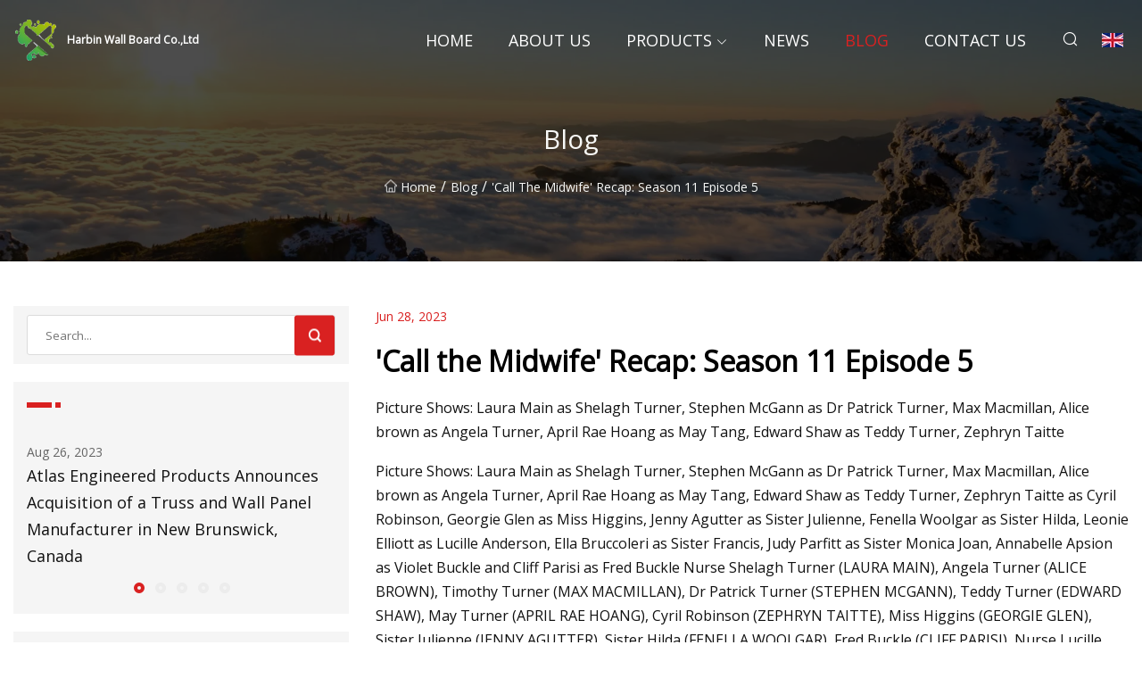

--- FILE ---
content_type: text/html; charset=utf-8
request_url: https://www.libertyhallstudios.com/blog/call-the-midwife-recap-season-11-episode-5.htm
body_size: 9067
content:
<!doctype html>
<html lang="en">
<head>
<meta charset="utf-8" />
<title>'Call the Midwife' Recap: Season 11 Episode 5  - Harbin Wall Board Co.,Ltd</title>
<meta name="description" content="'Call the Midwife' Recap: Season 11 Episode 5 " />
<meta name="keywords" content="'Call the Midwife' Recap: Season 11 Episode 5 " />
<meta name="viewport" content="width=device-width, initial-scale=1.0" />
<meta name="application-name" content="Harbin Wall Board Co.,Ltd" />
<meta name="twitter:card" content="summary" />
<meta name="twitter:title" content="'Call the Midwife' Recap: Season 11 Episode 5  - Harbin Wall Board Co.,Ltd" />
<meta name="twitter:description" content="'Call the Midwife' Recap: Season 11 Episode 5 " />
<meta name="twitter:image" content="https://www.libertyhallstudios.com/uploadimg/logo68904.png" />
<meta http-equiv="X-UA-Compatible" content="IE=edge" />
<meta property="og:site_name" content="Harbin Wall Board Co.,Ltd" />
<meta property="og:type" content="article" />
<meta property="og:title" content="'Call the Midwife' Recap: Season 11 Episode 5  - Harbin Wall Board Co.,Ltd" />
<meta property="og:description" content="'Call the Midwife' Recap: Season 11 Episode 5 " />
<meta property="og:url" content="https://www.libertyhallstudios.com/blog/call-the-midwife-recap-season-11-episode-5.htm" />
<meta property="og:image" content="https://www.libertyhallstudios.com/uploadimg/logo68904.png" />
<link href="https://www.libertyhallstudios.com/blog/call-the-midwife-recap-season-11-episode-5.htm" rel="canonical" />
<link href="https://www.libertyhallstudios.com/uploadimg/ico68904.png" rel="shortcut icon" type="image/x-icon" />
<link href="https://fonts.googleapis.com" rel="preconnect" />
<link href="https://fonts.gstatic.com" rel="preconnect" crossorigin />
<link href="https://fonts.googleapis.com/css2?family=Open+Sans&display=swap" rel="stylesheet" />
<link href="/themes/sydney/toast.css" rel="stylesheet" />
<link href="/themes/sydney/swiper.min.css" rel="stylesheet" />
<link href="/themes/sydney/red/style.css" rel="stylesheet" />
<link href="/themes/sydney/red/page.css" rel="stylesheet" />
<script type="application/ld+json">
[{
"@context": "https://schema.org/",
"@type": "BreadcrumbList",
"itemListElement": [{
"@type": "ListItem",
"name": "Home",
"position": 1,
"item": "https://www.libertyhallstudios.com/blog/call-the-midwife-recap-season-11-episode-5.htm/"
},{
"@type": "ListItem",
"name": "Blog",
"position": 2,
"item": "https://www.libertyhallstudios.com/blog.htm"
},{
"@type": "ListItem",
"name": "'Call the Midwife' Recap: Season 11 Episode 5 ",
"position": 3,
"item": "https://www.libertyhallstudios.com/blog/call-the-midwife-recap-season-11-episode-5.htm"
}]},{
"@context": "http://schema.org",
"@type": "NewsArticle",
"mainEntityOfPage": {
"@type": "WebPage",
"@id": "https://www.libertyhallstudios.com/blog/call-the-midwife-recap-season-11-episode-5.htm"},
"headline": "Harbin Wall Board Co.,Ltd",
"image": {
"@type": "ImageObject",
"url": "https://www.libertyhallstudios.com"},
"datePublished": "",
"dateModified": "",
"author": {
"@type": "Organization",
"name": "Harbin Wall Board Co.,Ltd",
"url": "https://www.libertyhallstudios.com"},
"publisher": {
"@type": "Organization",
"name": "libertyhallstudios.com",
"logo": {
"@type": "ImageObject",
"url": "https://www.libertyhallstudios.com/uploadimg/logo68904.png"}},
"description": "'Call the Midwife' Recap: Season 11 Episode 5 "
}]
</script>
</head>
<body class="index">
<!-- header -->
<header>
  <div class="container">
    <div class="head-logo"><a href="/" title="Harbin Wall Board Co.,Ltd"><img src="/uploadimg/logo68904.png" width="50" height="50" class="logo" alt="Harbin Wall Board Co.,Ltd"><span>Harbin Wall Board Co.,Ltd</span></a></div>
    <div class="menu-btn"><em></em><em></em><em></em></div>
    <div class="head-content">
      <nav class="nav">
        <ul>
          <li><a href="/">Home</a></li>
          <li><a href="/about-us.htm">About us</a></li>
          <li><a href="/products.htm">Products</a><em class="iconfont icon-xiangxia"></em>
            <ul class="submenu">
              <li><a href="/wall-board.htm">Wall Board</a></li>
              <li><a href="/wpc-decking.htm">WPC Decking</a></li>
              <li><a href="/pvc-ceiling.htm">PVC Ceiling</a></li>
              <li><a href="/flower-planting-box.htm">Flower Planting Box</a></li>
              <li><a href="/wpc-fence-and-railing.htm">WPC Fence and Railing</a></li>
              <li><a href="/wpc-garden-bed.htm">WPC Garden Bed</a></li>
              <li><a href="/wpc-yard-fence.htm">WPC Yard Fence</a></li>
              <li><a href="/wpc-solid-decking.htm">WPC Solid Decking</a></li>
              <li><a href="/pvc-ceiling-panel.htm">PVC Ceiling Panel</a></li>
              <li><a href="/modern-planter-box.htm">Modern Planter Box</a></li>
              <li><a href="/wpc-hollow-decking.htm">WPC Hollow Decking</a></li>
              <li><a href="/indoor-wall-panels.htm">Indoor Wall Panels</a></li>
            </ul>
          </li>
          <li><a href="/news.htm">News</a></li>
          <li class="active"><a href="/blog.htm">Blog</a></li>
          <li><a href="/contact-us.htm">Contact us</a></li>
        </ul>
      </nav>
      <div class="head-search"><em class="iconfont icon-sousuo"></em></div>
      <div class="search-input">
        <input type="text" placeholder="Click Search" id="txtSearch" autocomplete="off">
        <div class="search-btn" onClick="SearchProBtn()"><em class="iconfont icon-sousuo" aria-hidden="true"></em></div>
      </div>
      <div class="languagelist">
        <div title="Language" class="languagelist-icon"><span>Language</span></div>
        <div class="languagelist-drop"><span class="languagelist-arrow"></span>
          <ul class="languagelist-wrap">
             <li class="languagelist-active"><a href="https://www.libertyhallstudios.com/blog/call-the-midwife-recap-season-11-episode-5.htm"><img src="/themes/sydney/images/language/en.png" width="24" height="16" alt="English" title="en">English</a></li>
                                    <li>
                                        <a href="https://fr.libertyhallstudios.com/blog/call-the-midwife-recap-season-11-episode-5.htm">
                                            <img src="/themes/sydney/images/language/fr.png" width="24" height="16" alt="Français" title="fr">
                                            Français
                                        </a>
                                    </li>
                                    <li>
                                        <a href="https://de.libertyhallstudios.com/blog/call-the-midwife-recap-season-11-episode-5.htm">
                                            <img src="/themes/sydney/images/language/de.png" width="24" height="16" alt="Deutsch" title="de">
                                            Deutsch
                                        </a>
                                    </li>
                                    <li>
                                        <a href="https://es.libertyhallstudios.com/blog/call-the-midwife-recap-season-11-episode-5.htm">
                                            <img src="/themes/sydney/images/language/es.png" width="24" height="16" alt="Español" title="es">
                                            Español
                                        </a>
                                    </li>
                                    <li>
                                        <a href="https://it.libertyhallstudios.com/blog/call-the-midwife-recap-season-11-episode-5.htm">
                                            <img src="/themes/sydney/images/language/it.png" width="24" height="16" alt="Italiano" title="it">
                                            Italiano
                                        </a>
                                    </li>
                                    <li>
                                        <a href="https://pt.libertyhallstudios.com/blog/call-the-midwife-recap-season-11-episode-5.htm">
                                            <img src="/themes/sydney/images/language/pt.png" width="24" height="16" alt="Português" title="pt">
                                            Português
                                        </a>
                                    </li>
                                    <li>
                                        <a href="https://ja.libertyhallstudios.com/blog/call-the-midwife-recap-season-11-episode-5.htm"><img src="/themes/sydney/images/language/ja.png" width="24" height="16" alt="日本語" title="ja"> 日本語</a>
                                    </li>
                                    <li>
                                        <a href="https://ko.libertyhallstudios.com/blog/call-the-midwife-recap-season-11-episode-5.htm"><img src="/themes/sydney/images/language/ko.png" width="24" height="16" alt="한국어" title="ko"> 한국어</a>
                                    </li>
                                    <li>
                                        <a href="https://ru.libertyhallstudios.com/blog/call-the-midwife-recap-season-11-episode-5.htm"><img src="/themes/sydney/images/language/ru.png" width="24" height="16" alt="Русский" title="ru"> Русский</a>
                                    </li>
          </ul>
        </div>
      </div>
    </div>
  </div>
</header>
<main>
  <div class="inner-banner"><img src="/themes/sydney/images/inner-banner.webp" alt="'Call the Midwife' Recap: Season 11 Episode 5 ">
    <div class="inner-content">
      <h1>Blog</h1>
      <div class="inner-content-nav"><a href="/"><img src="/themes/sydney/images/pagenav-homeicon.webp" alt="Home">Home</a> / <a href="/blog.htm">Blog</a> / <span>'Call the Midwife' Recap: Season 11 Episode 5 </span></div>
    </div>
  </div>
  <div class="container">
    <div class="page-main">
      <div class="page-aside">
        <div class="page-search">
          <input type="text" placeholder="Search..." id="txtSearch" autocomplete="off">
          <div class="page-search-btn" onClick="SearchProBtn()"><img src="/themes/sydney/images/page-search.webp" alt="search"></div>
        </div>
        <div class="page-recent">
          <div class="page-aside-item-title"><span class="wrie-style"></span></div>
          <div class="swiper">
            <div class="swiper-wrapper">              <div class="swiper-slide"><a href="/blog/atlas-engineered-products-announces-acquisition-of-a-truss-and-wall-panel-manufacturer-in-new-brunswick-canada.htm">
                <div class="swiper-text">
                  <p>Aug 26, 2023</p>
                  <p>Atlas Engineered Products Announces Acquisition of a Truss and Wall Panel Manufacturer in New Brunswick, Canada</p>
                </div>
              </a></div>              <div class="swiper-slide"><a href="/blog/testing-of-iter-wall-panels-under-way-new-nuclear.htm">
                <div class="swiper-text">
                  <p>Aug 21, 2023</p>
                  <p>	Testing of ITER wall panels under way : New Nuclear </p>
                </div>
              </a></div>              <div class="swiper-slide"><a href="/blog/jll-experts-take-a-deep-dive-on-construction-activity-in-louisville.htm">
                <div class="swiper-text">
                  <p>Aug 10, 2023</p>
                  <p>JLL experts take a deep dive on construction activity in Louisville </p>
                </div>
              </a></div>              <div class="swiper-slide"><a href="/blog/woman-transforms-garden-by-just-chucking-a-box-of-3-wilko-wildflower-seeds-about.htm">
                <div class="swiper-text">
                  <p>Jul 28, 2023</p>
                  <p>Woman transforms garden by just chucking a box of £3 Wilko wildflower seeds about </p>
                </div>
              </a></div>              <div class="swiper-slide"><a href="/blog/a-look-inside-the-willow-street-garden-of-90.htm">
                <div class="swiper-text">
                  <p>Jul 22, 2023</p>
                  <p>A look inside the Willow Street garden of 90</p>
                </div>
              </a></div>            </div>
            <div class="swiper-pagination"></div>
          </div>
        </div>
        <div class="page-inquiry">
          <div class="page-aside-item-title"><span class="wrie-style"></span>Send your inquiry</div>
          <div class="page-inquiry-bottom">
            <input type="hidden" id="in-domain" value="libertyhallstudios.com">
            <input type="text" placeholder="Name" id="in-name">
            <input type="text" placeholder="Email" id="in-email">
            <input type="text" placeholder="Phone" id="in-phone">
            <input type="text" placeholder="Message" id="in-content">
            <div class="subbtn" id="SubmitName" onclick="SendInquiry()">SUBMIT</div>
          </div>
        </div>
      </div>
      <div class="page-content">
        <div class="news-detail">
          <p class="time">Jun 28, 2023</p>
          <h4 class="title">'Call the Midwife' Recap: Season 11 Episode 5 </h4>
          <p class="title-des">Picture Shows: Laura Main as Shelagh Turner, Stephen McGann as Dr Patrick Turner, Max Macmillan, Alice brown as Angela Turner, April Rae Hoang as May Tang, Edward Shaw as Teddy Turner, Zephryn Taitte</p>
          <p>          Picture Shows: Laura Main as Shelagh Turner, Stephen McGann as Dr Patrick Turner, Max Macmillan, Alice brown as Angela Turner, April Rae Hoang as May Tang, Edward Shaw as Teddy Turner, Zephryn Taitte as Cyril Robinson, Georgie Glen as Miss Higgins, Jenny Agutter as Sister Julienne, Fenella Woolgar as Sister Hilda, Leonie Elliott as Lucille Anderson, Ella Bruccoleri as Sister Francis, Judy Parfitt as Sister Monica Joan, Annabelle Apsion as Violet Buckle and Cliff Parisi as Fred Buckle Nurse Shelagh Turner (LAURA MAIN), Angela Turner (ALICE BROWN), Timothy Turner (MAX MACMILLAN), Dr Patrick Turner (STEPHEN MCGANN), Teddy Turner (EDWARD SHAW), May Turner (APRIL RAE HOANG), Cyril Robinson (ZEPHRYN TAITTE), Miss Higgins (GEORGIE GLEN), Sister Julienne (JENNY AGUTTER), Sister Hilda (FENELLA WOOLGAR), Fred Buckle (CLIFF PARISI), Nurse Lucille Anderson  (LEONIE ELLIOTT), Sister Frances (ELLA BRUCCOLERI), Violet Buckle (ANNABELLE APSION), Sister Monica Joan (JUDY PARFITT)        </p><p>          Neals Street Productions        </p><p>It may be Easter Sunday for us, but our Poplar friends are already into late summer/early autumn on <strong>Call the Midwife</strong>. Just seven short days ago, our midwives were doing what they do- helping a struggling new mother with her distressing nursing woes and finding a way for a traumatized Holocaust survivor to reconnect with his faith. There was a lighthearted story about popsicles. Most heartwarming was how love (and families) were blossoming for our very own midwives. Check out last week’s recap here before we dive into some rather heavy tales ahead.</p><p>Let’s discuss the Packer family situation first. Gordon Packer (<strong>Doc Butler</strong>) took a fall off a crane which has left him a paraplegic. His wife Glenda (<strong>Natalie Klamar</strong>) is a proud woman sneers at the offer of social workers, etc. despite how poorly her family is coping with Gordon’s life-altering injury. We’ve met plenty of proud folks in Poplar, but Mrs. Packer’s hesitance to have help in her house turns out to be something quite dark.</p><p>After Sister Frances and Nurse Corrigan’s facts of life talk at the school, the Packer’s daughter, Deborah (<strong>Amelie Bea Smith</strong>) takes advantage of the anonymity of the question box to ask for help. At the same time, Nurse Franklin is fit to be tied about the council’s failures concerning Mr. Packer’s care: Gordon has sustained significant bruising on his back from an alleged fall from his wheelchair.</p><p>Once Sister Hilda, Dr. Turner and Trixie compare notes, it becomes apparent that domestic abuse is happening in the Packer home and Glenda is the perpetrator. Soon Nurse Franklin is at the door with a WPC and Mrs. Packer realizes she’s been found out. Grabbing for the dog lead, she rounds on her cowering son, calls her daughter a liar and mocks her husband saying he was grateful that she civilized him.</p><p>After admitting that she “smacks” her kids like everyone else, the questioning was moved to the station where Mrs. Packer assures the WPC that Gordon will change his story because “love runs very deep in our house.” Glenda has to be one of the creepiest characters on the show in recent years, right?</p><p>All indications are that Gordon is going to do whatever’s necessary to keep his kids safe, even if that means pressing charges against his wife. He vows Glenda will not be coming back. Dr. Turner promises to get the family all the practical and medical resources necessary to give the Packers a new start.</p><p>Now for the stories a little closer to home -three of our four secular midwives had an unexpected event happen to them this episode. They were a mixture of good and bad that demonstrated just how quickly our lives can be changed.</p><p>We’ll start with Nurse Crane (<strong>Linda Bassett</strong>) who had me in tears several times during this episode. Her reaction to the letter that she’d won £5000 on the premium bonds her mother purchased was a tour de force performance,  I loved when she talked about scraping by all her life and just now finding out she didn’t have to worry.  It obviously ticked her off greatly.</p><p>But her good friend, Miss Higgins, has convinced Phyllis to adjust to her new situation. It would seem that Nurse Crane will be leaving us for a few episodes at least. She’s taking a 6-week coach trip around Europe to visit all the places she never dreamed she’d see. Those Spanish lessons she took back in season 5 sure will come in handy.</p><p>Nurse Franklin’s story is one of long-awaited happiness that’s then suddenly put on hold. What with Trixie having a heart-to-heart with Matthew in the same bed, I think we can safely say their relationship has advanced a level or two. Matthew tells her he loves her after she peels back the curtain on the anxieties of her own childhood. He seems a genuine guy and posh enough to suit Trixie.</p><p>Then, of course, she gets a letter informing her that her godmother in Portofino has cancer- the woman who is the source of Trixie’s dress allowance and the one who nursed her through the withdrawal of alcohol addiction. Nurse Franklin feels compelled to go to Italy to look after her which means she and Mr. Aylward must be parted for a time. How long? Probably as long as <strong>Helen George</strong> (the actress who plays Trixie) needed to take her maternity leave. The camera can only hide the bump for so long…</p><p>I saved the saddest story for last. Nurse Robinson (<strong>Leonie Elliott</strong>) has been helping Pamela Heslop (<strong>Amy Morgan</strong>) prepare for her third baby. It's her enthusiastic husband Terry’s (<strong>Dan Linney</strong>) first. Pam talks about retraining as a bookkeeper so she can work from home and Lucille realizes her current career isn’t compatible with a family.</p><p>Cyril is increasingly disheartened by a steady stream of rejection letters for engineering jobs. Then his pregnant wife tells him she is going to retrain as a health visitor; a job with more regular hours and share many skills she already has. He’s upset she’s made this decision without asking his opinion or perhaps his already bruised pride is reaching its limit. The discussion turns into a quarrel. Cyril goes out to cool off and gets moved along by a copper. Poor guy can't catch a break!</p><p>In the morning, Cyril checks in with Fred for his mail before heading upstairs. He’s overjoyed to learn that he’s been offered the civil engineering job with the council. He brings Lucille a bouquet of flowers from Fred’s garden and they both apologize. New job, new baby – things are looking up for the Robinsons.</p><p>The Heslops arrive at the maternity hospital. Pamela is considered a geriatric case and is having a bit of discomfort which is only magnified by her well-meaning but irritating hubby.</p><p>Lucille takes a bathroom break as her patient labors and discovers she has started bleeding a bit. She goes to make a phone call for assistance from one of the other midwives, but is interrupted when Mrs. Heslop’s labor suddenly advances.</p><p>By the time the Heslop’s baby girl has arrived, Nurse Robinson’s miscarriage is well underway. Phyllis is there to help out with the new delivery and Lucille’s heartbreaking loss. I don’t know what made me cry more – Lucille’s pain and grief or Nurse Crane trying to stifle her sobs and stay strong for her friend.</p><p>Nurse Robinson is transferred to St. Cuthbert’s for a D and C to stop the bleeding. Cyril is at her bedside afterward, a calming voice telling her not to be hard on herself. It’s all right to be "as human and helpless as everybody else. There’s no shame in not winning, only in not waiting to see what happens next.”</p><p>And finally, we can’t conclude without mentioning that little matter of unexploded WWII bombs threatened life and limb of the Nonnatus residents and half of Poplar. Apparently, two local boys were scavenging for items for Shelagh’s playground refurbishment jumble sale fundraiser. They came upon several items they thought were bowling skittles and exchanged them for candy from Mr. Buckle. Both he and Sister Julienne recognized the munitions immediately and the bomb squad was called in to detonate them safely.  Really boys? They were made of metal- skittles are wooden bowling pins!</p><p> At the end of this installment, we are temporarily down two mid-wives and, I would assume, Lucille will need time to recover and deal emotionally with her loss. We know Shelagh will step into the breach, but will another Sister be sent in from the Mother House?</p><p>Once you’ve had a chance to catch your breath and wipe your eyes, let’s decompress by sharing our thoughts on this roller coaster of an episode. The comments section awaits.</p><p>Carmen Croghan often looks at the state of her British addiction and wonders how it got so out of hand.  Was it the re-runs of Monty Python on PBS, that second British Invasion in the 80’s or the royal pomp and pageantry of Charles and Diana’s wedding? Whatever the culprit, it led her to a college semester abroad in London and over 25 years of wishing she could get back to the UK again.  Until she is able, she fills the void with British telly, some of her favorites being comedies such as The Office, The IT Crowd, Gavin and Stacey, Alan Partridge, Miranda and Green Wing. Her all-time favorite series, however, is Life On Mars. A part-time reference library staffer, she spends an inordinate amount of time watching just about any British series she can track down which she then writes about for her own blog Everything I Know about the UK, I Learned from the BBC.  She is excited to be contributing to Telly Visions and endeavors to share her Anglo-zeal with its readers.</p><p>Two new cast members join the ladies of Nonnatus House as production begins on <strong>Call the Midwife</strong> Season 13. </p><p><strong>Call The Midwife</strong>’s Season 12 finale brings Matthew and Trixie’s glamorous wedding, despite multiple mishaps, Patrick Turner's heroic efforts save a baby, and Nonnatus House’s survival for at least a little longer. </p><p><strong>Sanditon</strong> may have taken its last bow, but there are still lots more British series airing on Sunday deep into May 2023. Here's a rundown of everything coming to PBS Passport, from <strong>Nicola Walker</strong> and <strong>Sean Bean</strong> in <strong>Marriage</strong> to another batch of Walter's Choice imports.</p><strong>Call the Midwife</strong><strong>Doc Butler</strong><strong>Natalie Klamar</strong><strong>Amelie Bea Smith</strong><strong>Linda Bassett</strong><strong>Helen George</strong><strong>Leonie Elliott</strong><strong>Amy Morgan</strong><strong>Dan Linney</strong><strong>Call the Midwife</strong><strong>Call The Midwife</strong><strong>Sanditon</strong><strong>Nicola Walker</strong><strong>Sean Bean</strong><strong>Marriage</strong>
          <div class="product-detail-inquiry">
            <div class="sharewrap"></div><br>
            <div class="page-select">
              <div class="previous btn"><em class="iconfont icon-xiangzuo"></em></div>
              <div class="content">
                <div>
                  <p> <a href="/blog/the-2-best-wireless-charging-phone-mounts-for-cars-2023.htm">The 2 Best Wireless Charging Phone Mounts for Cars 2023 </a></p>
                </div>
                <div>
                  <p> <a href="/blog/the-3-best-apple-wireless-charging-stations-of-2023.htm">The 3 Best Apple Wireless Charging Stations of 2023 </a></p>
                </div>
              </div>
              <div class="next btn"><em class="iconfont icon-xiangyou"></em></div>
            </div>
          </div>
        </div>
      </div>
    </div>
  </div>
</main>
 
<!-- footer -->
<footer>
  <div class="foot-top">
    <div class="container">
      <div class="left">
        <div class="title">Your Golf Stadium Perfect Selection</div>
        <div class="text">Sign up for our monthly newsletter for the latest news &amp; articles</div>
      </div>
      <div class="right"><a href="/contact-us.htm" class="more">Contact us <em class="iconfont icon-zhixiangyou"></em></a></div>
    </div>
  </div>
  <div class="container">
    <div class="foot-item foot-item1">
      <div class="foot-title">SOCIAL SHARE</div>
      <div class="foot-share">
        <a href="/" rel="nofollow" title="facebook"><em class="iconfont icon-facebook"></em></a>
        <a href="/" rel="nofollow" title="linkedin"><em class="iconfont icon-linkedin"></em></a>
        <a href="/" rel="nofollow" title="twitter"><em class="iconfont icon-twitter-fill"></em></a>
        <a href="/" rel="nofollow" title="youtube"><em class="iconfont icon-youtube"></em></a>
        <a href="/" rel="nofollow" title="instagram"><em class="iconfont icon-instagram"></em></a>
        <a href="/" rel="nofollow" title="TikTok"><em class="iconfont icon-icon_TikTok"></em></a>
      </div>
    </div>
    <div class="foot-item foot-item2">
      <div class="foot-title">LINKS</div>
      <ul>
        <li><a href="/">Home</a></li>
        <li><a href="/about-us.htm">About us</a></li>
        <li><a href="/products.htm">Products</a></li>
        <li><a href="/news.htm">News</a></li>
        <li><a href="/blog.htm">Blog</a></li>
        <li><a href="/contact-us.htm">Contact us</a></li>
        <li><a href="/sitemap.xml">Sitemap</a></li>
        <li><a href="/privacy-policy.htm">Privacy Policy</a></li>
      </ul>
    </div>
    <div class="foot-item foot-item3">
      <div class="foot-title">CATEGORIES</div>
      <ul>
        <li><a href="/wall-board.htm">Wall Board</a></li>
        <li><a href="/wpc-decking.htm">WPC Decking</a></li>
        <li><a href="/pvc-ceiling.htm">PVC Ceiling</a></li>
        <li><a href="/flower-planting-box.htm">Flower Planting Box</a></li>
        <li><a href="/wpc-fence-and-railing.htm">WPC Fence and Railing</a></li>
        <li><a href="/wpc-garden-bed.htm">WPC Garden Bed</a></li>
        <li><a href="/wpc-yard-fence.htm">WPC Yard Fence</a></li>
        <li><a href="/wpc-solid-decking.htm">WPC Solid Decking</a></li>
      </ul>
    </div>
    <div class="foot-item foot-item4">
      <div class="foot-title">PARTNER COMPANY</div>
      <ul>
<li><a href="https://www.tnnchina.ru/" target="_blank">&#x41F;&#x440;&#x43E;&#x43F;&#x438;&#x43E;&#x43D;&#x430;&#x442; &#x43A;&#x430;&#x43B;&#x44C;&#x446;&#x438;&#x44F; TNN</a></li><li><a href="https://www.hbnewangie.com/laser-hair-removal-machine/professional-diode-laser-hair-removal-machine.html" target="_blank">Buy Professional Diode Laser Hair Removal Machine</a></li><li><a href="https://www.fuzhou-refrigerant.com/mixed-refrigerant/refrigerant-gas-r503/r503-5lb-cylinder.html" target="_blank">R503 5LB Cylinder manufacturers</a></li><li><a href="https://www.hxjglobal.com/" target="_blank">Changsha Huaxinjie Technology Development Co., Ltd</a></li><li><a href="https://www.jingsuncar.com/sedan/hyundai-sedan/" target="_blank">HYUNDAI SEDAN quotation</a></li><li><a href="https://www.ofc-china.com/" target="_blank">Fiber Optic Components</a></li><li><a href="https://www.jewelshining.com/" target="_blank">Moissanite Earrings</a></li>      </ul>
    </div>    
  </div>
  <div class="foot-copyright">
    <p>Copyright &copy; libertyhallstudios.com, all rights reserved.&nbsp;&nbsp;&nbsp;&nbsp;<a href="keith@libertyhallstudios.com" target=""><span class="__cf_email__" data-cfemail="650e000c110d25090c070017111c0d040909161110010c0a164b060a08">[email&#160;protected]</span></a></p>
  </div>
  <div class="gotop"><em class="iconfont icon-xiangshang"></em></div>
</footer>
 
<!-- script -->
<script data-cfasync="false" src="/cdn-cgi/scripts/5c5dd728/cloudflare-static/email-decode.min.js"></script><script src="/themes/sydney/js/jquery3.6.1.js"></script>
<script src="/themes/sydney/js/vanilla-lazyload.js"></script>
<script src="/themes/sydney/js/swiper.min.js"></script>
<script src="/themes/sydney/js/axios.min.js"></script>
<script src="/themes/sydney/js/toast.js"></script>
<script src="/themes/sydney/js/share.js"></script>
<script src="/themes/sydney/js/style.js"></script>
<script src="/themes/sydney/js/page.js"></script>
<script src="/themes/sydney/js/contact.js"></script>
<script src="/themes/sydney/js/news.js"></script>
<script type="text/javascript" src="//info.53hu.net/traffic.js?id=08a984h6ak"></script>
<script defer src="https://static.cloudflareinsights.com/beacon.min.js/vcd15cbe7772f49c399c6a5babf22c1241717689176015" integrity="sha512-ZpsOmlRQV6y907TI0dKBHq9Md29nnaEIPlkf84rnaERnq6zvWvPUqr2ft8M1aS28oN72PdrCzSjY4U6VaAw1EQ==" data-cf-beacon='{"version":"2024.11.0","token":"71867a080224463f821cbd220fcc9fbc","r":1,"server_timing":{"name":{"cfCacheStatus":true,"cfEdge":true,"cfExtPri":true,"cfL4":true,"cfOrigin":true,"cfSpeedBrain":true},"location_startswith":null}}' crossorigin="anonymous"></script>
</body>
</html>
